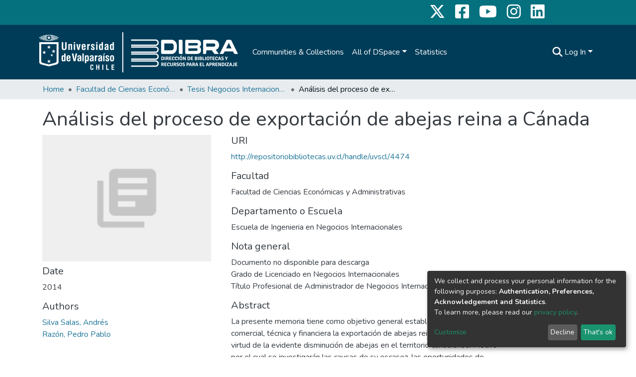

--- FILE ---
content_type: image/svg+xml
request_url: https://repositoriobibliotecas.uv.cl/assets/images/replacement_document.svg
body_size: 2007
content:
<svg width="240" height="180" viewBox="0 0 240 180" fill="none" xmlns="http://www.w3.org/2000/svg" xmlns:xlink="http://www.w3.org/1999/xlink">
<rect width="240" height="180" fill="url(#pattern0)"/>
<defs>
<pattern id="pattern0" patternContentUnits="objectBoundingBox" width="1" height="1">
<use xlink:href="#image0" transform="scale(0.00416667 0.00555556)"/>
</pattern>
<image id="image0" width="240" height="180" xlink:href="[data-uri]"/>
</defs>
</svg>
